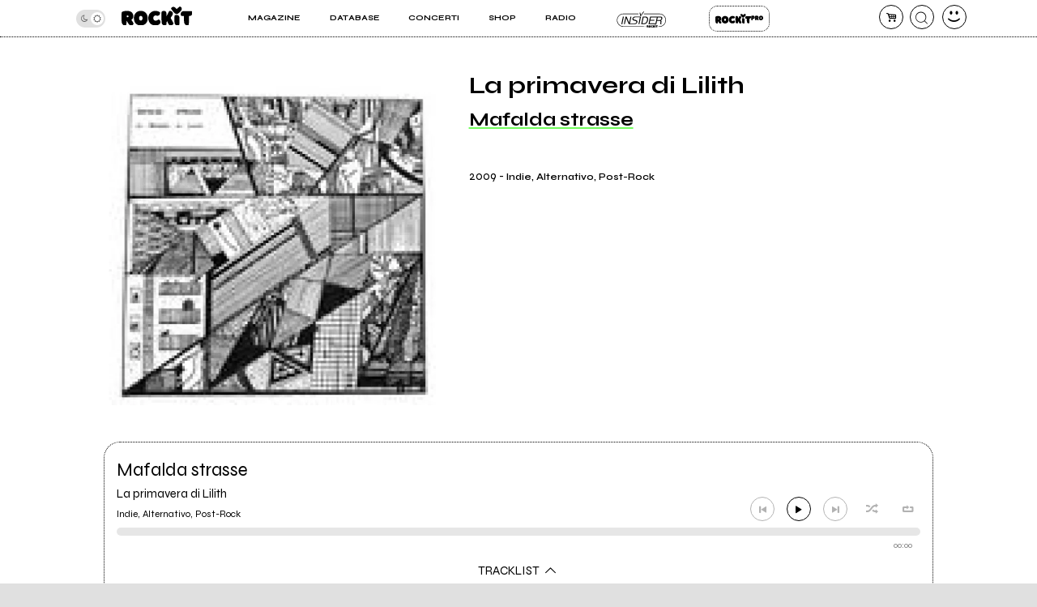

--- FILE ---
content_type: text/javascript; charset=UTF-8
request_url: https://www.rockit.it/ambiente/ser.php?t=AADIV8&f=8
body_size: 286
content:
	if("function"!=typeof resizeIframe)function resizeIframe(i){i.height = i.contentWindow.document.body.scrollHeight;}
	if("function"!=typeof setHTML)function setHTML(e,t,n){n&&(e.innerHTML="");var i=document.createElement("div");if(i.innerHTML=t,0!==i.children.length)for(var r=0;r<i.children.length;r++){for(var a=i.children[r],l=document.createElement(a.nodeName),d=0;d<a.attributes.length;d++)l.setAttribute(a.attributes[d].nodeName,a.attributes[d].nodeValue);if(0==a.children.length)switch(a.nodeName){case"SCRIPT":a.text&&(l.text=a.text);break;default:a.innerHTML&&(l.innerHTML=a.innerHTML)}else setHTML(l,a.innerHTML,!1);e.appendChild(l)}else e.innerHTML=t}
	setHTML( document.getElementById('AADIV8'),'<!-- empty -->' );
	

--- FILE ---
content_type: text/javascript; charset=UTF-8
request_url: https://www.rockit.it/ambiente/ser.php?t=AADIV9&f=9
body_size: 286
content:
	if("function"!=typeof resizeIframe)function resizeIframe(i){i.height = i.contentWindow.document.body.scrollHeight;}
	if("function"!=typeof setHTML)function setHTML(e,t,n){n&&(e.innerHTML="");var i=document.createElement("div");if(i.innerHTML=t,0!==i.children.length)for(var r=0;r<i.children.length;r++){for(var a=i.children[r],l=document.createElement(a.nodeName),d=0;d<a.attributes.length;d++)l.setAttribute(a.attributes[d].nodeName,a.attributes[d].nodeValue);if(0==a.children.length)switch(a.nodeName){case"SCRIPT":a.text&&(l.text=a.text);break;default:a.innerHTML&&(l.innerHTML=a.innerHTML)}else setHTML(l,a.innerHTML,!1);e.appendChild(l)}else e.innerHTML=t}
	setHTML( document.getElementById('AADIV9'),'<!-- empty -->' );
	